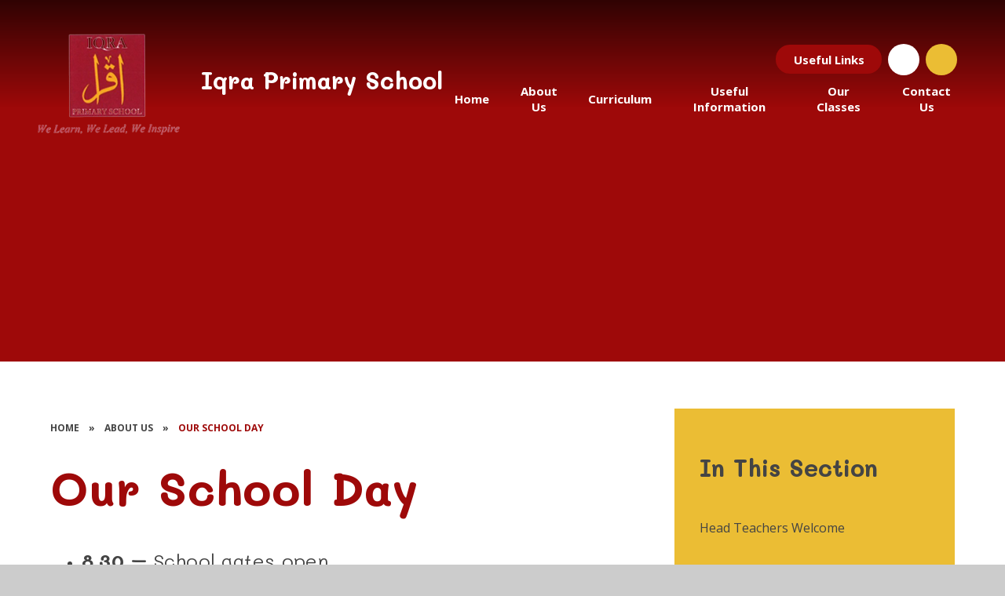

--- FILE ---
content_type: application/javascript
request_url: https://www.iqraprimary.com/_site/js/min/scripts.min.js?cache=260112
body_size: 20683
content:
"use strict";function animateDigit(t,e,a){var o,n=750*(a+1),i=n+1e3;setTimeout(function(){o=setInterval(function(){var e=Math.floor(9*Math.random())+1;t.text(e)},90)},n),setTimeout(function(){t.text(e),clearInterval(o)},i)}function countUp(e,t){var a=e,o=!1;$({countNum:0}).animate({countNum:t},{duration:2e3,step:function(){a.html(parseFloat(Math.ceil(this.countNum)))},complete:function(){a.html(t),o||(o=!0,$('[data-points="'+intWinningScore+'"]').addClass("winner"))}})}function parseStat(e,t,a){if(a)countUp(t,e);else for(var o=e.toString().split("").reverse(),n=o.length-1;0<=n;n--){var i=$("<span>",{text:"0"});t.append(i),animateDigit(i,o[n],n)}}function calcPoints(e){var t=$(e);t.hasClass("loaded")||(t.addClass("loaded"),t.children().each(function(){var e=$(this).data("stat"),t=$(this).data("points");e&&parseStat(e,$(this).find(".home__stats__item__stat"),!1);t&&(parseStat(t,$(this).find(".home__houses__item__points"),!0),intWinningScore<t&&(intWinningScore=t))}))}function killOwl(e,t){e.addClass("remove"),setTimeout(function(){e.trigger("destroy.owl.carousel"),e.empty(),t&&t()},400)}function sortArrayPriority(e){e.sort(function(e,t){return(e=e.priority)===(t=t.priority)?0:e?-1:1})}function sortArray(e){e.sort(function(e,t){return e=e.date,(t=t.date)<e?-1:e<t?1:0})}function buildOwl(e,t,a,o){if("all"==t||null==t)for(var n=0;n<e.length;n++)a.append(e[n].html);else for(n=0;n<e.length;n++)e[n].type==t&&a.append(e[n].html);o&&o()}function buildFilters(e,t){for(var a='<option value="all">Filter By</option>',o=[],n=e.length-1;0<=n;n--)if(-1==o.indexOf(e[n].type))switch(o.push(e[n].type),e[n].type){case"news":a+='<option value="news">News</option>';break;case"facebook":a+='<option value="facebook">Facebook</option>';break;case"twitter":a+='<option value="twitter">Twitter</option>';break;case"instagram":a+='<option value="instagram">Instagram</option>'}t.append(a)}function outputFeeds(e,t){for(var a="",o=0;o<e.length;o++)a+=e[o];mixedList.innerHTML+=a,t&&t()}function getFeeds(o){var e={news:o.dataset.news,twitter:o.dataset.twitter,facebook:o.dataset.facebook,instagram:o.dataset.instagram,letters:o.dataset.letters,count:8};$.ajax({url:"/_site/custom/get.feeds.asp",data:e,method:"get",dataType:"json",success:function(e){if(e&&e.length){sortArray(e),sortArrayPriority(e);for(var t=[],a=0;a<e.length;a++)t.push(e[a].html);outputFeeds(t,function(){createSwiper(document.getElementById("mixed__list"),!0,{init:!0,autoplay:!1,navigation:{nextEl:".nav__next__news",prevEl:".nav__prev__news"},slidesPerView:1,spaceBetween:20,watchSlidesProgress:!0,watchSlidesVisibility:!0,slideVisibleClass:"swiper-slide-visible",pagination:{el:".homepage__news__pager",type:"bullets",clickable:!0},breakpoints:{650:{spaceBetween:10,slidesPerView:2},950:{spaceBetween:20,slidesPerView:2},1150:{spaceBetween:20,slidesPerView:3},1400:{spaceBetween:32,slidesPerView:3}}}),setTimeout(function(){document.getElementsByClassName("homepage__news__container")[0].classList.remove("loading"),document.getElementsByClassName("homepage__news__container")[0].classList.add("loaded")},150)})}else o.innerHTML='<li class="container social__empty"><p>There are current no posts to view</p></li>',document.getElementsByClassName("homepage__news__container")[0].classList.remove("loading"),document.getElementsByClassName("homepage__news__container")[0].classList.add("loaded")},error:function(e,t,a){console.log(e.responseText),console.log(e.statusText),console.log(t),console.log(a),o.innerHTML='<li class="container social__empty"><p>There are current no posts to view</p></li>',document.getElementsByClassName("homepage__news__container")[0].classList.remove("loading"),document.getElementsByClassName("homepage__news__container")[0].classList.add("loaded")}})}function onPlayerStateChange(e){e.data==YT.PlayerState.ENDED&&e.player.playVideo()}function onPlayerReady(e){e.target.playVideo(),videoResize(".hero__video","#video__player",!1),$(window).on("debouncedresize",function(){videoResize(".hero__video","#video__player",!1)})}function onYoutubeLoad(e){player=new YT.Player("video__player",{videoId:e,height:"100%",width:"100%",playerVars:{autoplay:1,controls:0,showinfo:0,loop:1,rel:0,mute:1,playlist:e},events:{onReady:onPlayerReady,onStateChange:onPlayerStateChange}})}function openVimeoVideo(e){var t={autoplay:!0,byline:!1,loop:!0,id:e,muted:!0,title:!1,controls:!1,background:!0};player=new Vimeo.Player("video__player",t),$(window).on("debouncedresize",function(){videoResize(".hero__video","#video__player",!0)})}function videoResize(e,t,a){if(a)var o=$(e).outerHeight(),n=$(e).outerWidth();else o=$(e).height(),n=$(e).width();var i,s;o*(16/9)<n?i=(s=n)/(16/9):(s=o*(16/9),i=o),$(t).height(i).width(s)}function scripts(){var e=$(".hero__slideshow"),i=$(".hero__values__list");loadCycle(e,!0,!1,{speed:1e3,timeout:8e3,slides:"> .hero__slideshow__item"}),$(".ocular").each(function(){$(this).ocular({hideClass:"img",invertClass:".header",fonts:[["Georgia",""],["Tahoma",""],["Verdana",""],["Maven Pro","https://fonts.googleapis.com/css?family=Maven+Pro"]]})}),document.querySelectorAll(".menu__list__item__sub").forEach(function(e){6<e.childElementCount&&(console.log("dropdown.childElementCount",e.childElementCount),e.classList.add("menu__list__item__sub--columns"))});var t=document.querySelector(".awards__list");if(createSwiper(t,!1,{init:!0,autoplay:!1,slidesPerView:"auto",loop:!0,spaceBetween:60,watchSlidesProgress:!0,watchSlidesVisibility:!0,slideVisibleClass:"swiper-slide-visible",centeredSlides:!0,centeredSlidesBounds:!0,centerInsufficientSlides:!0}),blnHome){var a=0,o=$(".hero__video"),n=$(".hero__video__play"),s=$(".hero__video__mute"),l=!0,r=!0;o.length&&(videoSource=o.data("source"),videoLink=o.data("video"),Cookies.allowed()&&("youtube"==videoSource?window.YT.ready(function(){onYoutubeLoad(videoLink)}):"vimeo"==videoSource&&(openVimeoVideo(videoLink),videoResize(".hero__video","#video__player",!1)),a=8e3),setTimeout(function(){$('.cookie_information__button[data-type="allow"]').on("click",function(){"youtube"==videoSource?window.YT.ready(function(){onYoutubeLoad(videoLink)}):"vimeo"==videoSource&&(openVimeoVideo(videoLink),videoResize(".hero__video","#video__player",!1)),$(".hero__video--hidden").removeClass("hero__video--hidden"),e.fadeOut(function(){e.cycle("destroy").remove()}),i.length&&i.cycle("option","timeout",5e3)})},300)),s.on("click",function(){l?("youtube"==videoSource?player.unMute():"vimeo"==videoSource&&player.setVolume(1),s.html('<i class="fas fa-volume-up"></i>'),l=!1):("youtube"==videoSource?player.mute():"vimeo"==videoSource&&player.setVolume(0),s.html('<i class="fas fa-volume-slash"></i>'),l=!0)}),n.on("click",function(){r?("youtube"==videoSource?player.pauseVideo():"vimeo"==videoSource&&player.pause(),n.html('<i class="fas fa-play"></i>'),r=!1):("youtube"==videoSource?player.playVideo():"vimeo"==videoSource&&player.play(),n.html('<i class="fas fa-pause"></i>'),r=!0)}),i.length&&(loadCycle(i,!1,!0,{speed:1e3,timeout:a,slides:"> li",fx:"none"}),e.on("cycle-before",function(e,t,a,o,n){i.cycle("next")})),mixedList&&null!==mixedList&&getFeeds(mixedList);var c=document.getElementsByClassName("home__quotes__list")[0];null!=c&&loadCycle($(c),!1,!0,{speed:1e3,timeout:0,slides:"> div",fx:"none",allowWrap:!1,prev:".nav__prev__quotes",next:".nav__next__quotes",pager:".homepage__quotes__pager",pagerTemplate:"<span></span>",autoHeight:"container"});var d=document.getElementsByClassName("home__events__list")[0];null!=d&&createSwiper(d,!1,{init:!0,autoplay:!1,navigation:{nextEl:".nav__next__events",prevEl:".nav__prev__events"},slidesPerView:1,spaceBetween:20,watchSlidesProgress:!0,watchSlidesVisibility:!0,slideVisibleClass:"swiper-slide-visible",pagination:{el:".homepage__events__pager",type:"bullets",clickable:!0},breakpoints:{600:{spaceBetween:10,slidesPerView:2},950:{spaceBetween:20,slidesPerView:3},1250:{spaceBetween:20,slidesPerView:4},1400:{spaceBetween:40,slidesPerView:4}}});var m=document.querySelectorAll(".homepage__quicklinks__item");if(0<m.length){var p=m.length;document.querySelector(".homepage__quicklinks__list").setAttribute("data-count",p)}}if(blnInner,blnForm){$("fieldset").each(function(){var e=$(this).find("legend");""==e.text()?$(this).addClass("no--legend"):e.wrapAll('<div class="flex__center" />')}),$(".optionItemContainer").each(function(){$(this).wrapAll('<span class="inline" />')}),$('.content__form__element--file input[type="file"]').each(function(){$(this).after('<div class="content__form__uploader">No File Selected</div>')}),$(".content__form__element--file").on("click",".content__form__uploader",function(){$(this).parent().find("input").trigger("click")}),$(".content__form__element--file input").on("change",function(e){var t=$(this).parent().find(".content__form__uploader"),a="";(a=this.files&&1<this.files.length?(this.getAttribute("data-multiple-caption")||"").replace("{count}",this.files.length):e.target.value.split("\\").pop())&&t.text(a)});var u=$(".form__page");1<u.length&&($(".formLayout").before('<div class="form__page__progress"></div>'),u.each(function(e,t){$(this);0==e?$(".form__page__progress").append('<div class="form__page__progress__item active" data-pageindex="'+(e+1)+'"><div class="form__page__progress__item__circle"><span>'+(e+1)+"</span></div></div>"):$(".form__page__progress").append('<div class="form__page__progress__item" data-pageindex="'+(e+1)+'"><div class="form__page__progress__item__circle"><span>'+(e+1)+"</span></div></div>")}),$(document).on("click",".form__page__pagination",function(){var t=$(this).data("page-to");setTimeout(function(){var e=$(document).find(".content__form__error");!(e.length<1)||$('.form__page__progress__item[data-pageindex="'+t+'"]').addClass("active").siblings().removeClass("active")},250)}))}}function customScroll(e){}function mapLoaded(e,t){}var videoLink,videoSource,player,intWinningScore=0,mixedList=document.getElementById("mixed__list"),videoPlayer=$("#video__player"),videoButton=$("#video__button");if(blnAdmin&&blnHome){var chooseOption=function(e){var t=e.target.dataset.custoption,a=e.target.dataset.field,o=e.target.parentElement;if(e.target.classList.contains("active"))t="",e.target.classList.remove("active");else{if(o){var n=!0,i=!1,s=void 0;try{for(var l,r=o.children[Symbol.iterator]();!(n=(l=r.next()).done);n=!0){l.value.classList.remove("active")}}catch(e){i=!0,s=e}finally{try{!n&&r.return&&r.return()}finally{if(i)throw s}}}e.target.classList.add("active")}switch(a){case"29":var c=document.getElementById("customField_28").value;document.getElementsByClassName("homepage__welcome__flex")[0].setAttribute("class","homepage__welcome__flex container "+t+" "+c);break;case"33":document.getElementsByClassName("homepage__stats__flex")[0].setAttribute("class","homepage__stats__flex container "+t);break;case"35":document.getElementsByClassName("homepage__news__container")[0].setAttribute("data-size",t);break;case"37":document.querySelectorAll(".home__events__link").forEach(function(e){e.setAttribute("data-background",t)});break;case"41":document.getElementsByClassName("homepage__welcome__flex__image")[0].setAttribute("data-size",t);break;case"42":document.getElementsByClassName("homepage__welcome__flex__image")[0].setAttribute("data-shape",t);break;case"43":document.getElementsByClassName("home__events__list")[0].setAttribute("data-shape",t);break;case"44":document.getElementsByClassName("home__houses__list")[0].setAttribute("data-style",t);break;case"45":document.getElementsByClassName("home__houses__list")[0].setAttribute("data-size",t);break;case"46":document.getElementsByClassName("home__houses__list")[0].setAttribute("data-shape",t)}document.getElementById("customField_"+a).value=t},switchOrder=function(e){var t=document.getElementsByClassName("homepage__welcome__flex")[0];t.classList.contains("flip")?(t.classList.remove("flip"),document.getElementById("customField_28").value=""):(t.classList.add("flip"),document.getElementById("customField_28").value="flip")},switchWinner=function(e){var t=document.getElementsByClassName("home__houses__list")[0];"true"==t.getAttribute("data-winner")?(t.setAttribute("data-winner",""),document.getElementById("customField_47").value=""):(t.setAttribute("data-winner","true"),document.getElementById("customField_47").value="true")};$(".video__update input").on("keyup",function(){var e=$(this),t=e.val(),a=e.data("id");$("#"+a).val(t),itemModified()});var customOptions=document.querySelectorAll("[data-custoption]");customOptions.forEach(function(e){e.addEventListener("click",chooseOption)});var switchElement=document.querySelector("a.switch"),toggleWinnerElement=document.querySelector("a.toggle__winner");switchElement&&switchElement.addEventListener("click",switchOrder),toggleWinnerElement&&toggleWinnerElement.addEventListener("click",switchWinner)}if(blnMapAdmin&&blnAdmin){var captureDivImage=function(e,o){try{html2canvas(e,{useCORS:!0,allowTaint:!0,logging:!0}).then(function(e){var t=new Image;t.src=e.toDataURL();var a=document.createElement("a");a.download=o,a.href=t.src,a.click(),setTimeout(function(){mapContainer.classList.remove("active")},500)})}catch(e){screenShotButton.textContent="Something went wrong trying to save the image. Try adding the pin again.",screenShotButton.disabled=!0,mapContainer.classList.remove("active")}},initCaptureMap=function(){if(_mapLoaded)mapContainer.classList.add("active"),setTimeout(function(){captureDivImage(mapContainer,"map-image.jpg")},500);else{var e=getComputedStyle(mapContainer).color;"dark"==currentMapStyle&&(e="#fff"),_mapLoaded=!0,mapContainer.classList.add("active");var t=mapLocation.split(",");adminMap=new google.maps.Map(mapContainer,{disableDefaultUI:!0,scrollwheel:!1,draggable:!1,maxZoom:15,zoom:20,center:{lat:parseInt(t[0]),lng:parseInt(t[1])},styles:mapStyles[currentMapStyle]}),adminMarker=new google.maps.Marker({position:new google.maps.LatLng(t[0],t[1]),icon:{path:"m30,0C13.43,0,0,13.43,0,30c0,12.1,4.21,15.47,26.92,48.39,1.49,2.15,4.68,2.15,6.17,0,22.7-32.91,26.92-36.29,26.92-48.39C60,13.43,46.57,0,30,0Zm0,42.5c-6.9,0-12.5-5.6-12.5-12.5s5.6-12.5,12.5-12.5,12.5,5.6,12.5,12.5-5.6,12.5-12.5,12.5Z",fillOpacity:1,strokeWeight:0,anchor:new google.maps.Point(14,35),size:new google.maps.Size(26,69),scaledSize:new google.maps.Size(26,69),origin:new google.maps.Point(13,0),fillColor:e},map:adminMap,title:"Current Location",draggable:!0}),adminMap.setCenter(new google.maps.LatLng(t[0],t[1])),google.maps.event.addListenerOnce(adminMap,"tilesloaded",function(){setTimeout(function(){captureDivImage(mapContainer,"map-image.jpg")},500)})}},mapInput=document.getElementById("customFormField17"),mapStyleSelect=document.getElementById("customFormField45"),mapInputParent=mapInput.parentNode,screenShotButton=document.createElement("button"),mapContainer=document.createElement("div"),captureScript=document.createElement("script"),mapStyles={greyscale:[{featureType:"water",elementType:"geometry",stylers:[{color:"#e9e9e9"},{lightness:17}]},{featureType:"landscape",elementType:"geometry",stylers:[{color:"#f5f5f5"},{lightness:20}]},{featureType:"road.highway",elementType:"geometry.fill",stylers:[{color:"#ffffff"},{lightness:17}]},{featureType:"road.highway",elementType:"geometry.stroke",stylers:[{color:"#ffffff"},{lightness:29},{weight:.2}]},{featureType:"road.arterial",elementType:"geometry",stylers:[{color:"#ffffff"},{lightness:18}]},{featureType:"road.local",elementType:"geometry",stylers:[{color:"#ffffff"},{lightness:16}]},{featureType:"poi",elementType:"geometry",stylers:[{color:"#f5f5f5"},{lightness:21}]},{featureType:"poi.park",elementType:"geometry",stylers:[{color:"#dedede"},{lightness:21}]},{elementType:"labels.text.stroke",stylers:[{visibility:"on"},{color:"#ffffff"},{lightness:16}]},{elementType:"labels.text.fill",stylers:[{saturation:36},{color:"#333333"},{lightness:40}]},{elementType:"labels.icon",stylers:[{visibility:"off"}]},{featureType:"transit",elementType:"geometry",stylers:[{color:"#f2f2f2"},{lightness:19}]},{featureType:"administrative",elementType:"geometry.fill",stylers:[{color:"#fefefe"},{lightness:20}]},{featureType:"administrative",elementType:"geometry.stroke",stylers:[{color:"#fefefe"},{lightness:17},{weight:1.2}]}],subtle:[{featureType:"all",elementType:"labels.text",stylers:[{color:"#878787"}]},{featureType:"all",elementType:"labels.text.stroke",stylers:[{visibility:"off"}]},{featureType:"landscape",elementType:"all",stylers:[{color:"#f9f5ed"}]},{featureType:"road.highway",elementType:"all",stylers:[{color:"#f5f5f5"}]},{featureType:"road.highway",elementType:"geometry.stroke",stylers:[{color:"#c9c9c9"}]},{featureType:"water",elementType:"all",stylers:[{color:"#aee0f4"}]}],dark:[{featureType:"all",elementType:"labels.text.fill",stylers:[{saturation:36},{color:"#000000"},{lightness:40}]},{featureType:"all",elementType:"labels.text.stroke",stylers:[{visibility:"on"},{color:"#000000"},{lightness:16}]},{featureType:"all",elementType:"labels.icon",stylers:[{visibility:"off"}]},{featureType:"administrative",elementType:"geometry.fill",stylers:[{color:"#000000"},{lightness:20}]},{featureType:"administrative",elementType:"geometry.stroke",stylers:[{color:"#000000"},{lightness:17},{weight:1.2}]},{featureType:"landscape",elementType:"geometry",stylers:[{color:"#000000"},{lightness:20}]},{featureType:"poi",elementType:"geometry",stylers:[{color:"#000000"},{lightness:21}]},{featureType:"road.highway",elementType:"geometry.fill",stylers:[{color:"#000000"},{lightness:17}]},{featureType:"road.highway",elementType:"geometry.stroke",stylers:[{color:"#000000"},{lightness:29},{weight:.2}]},{featureType:"road.arterial",elementType:"geometry",stylers:[{color:"#000000"},{lightness:18}]},{featureType:"road.local",elementType:"geometry",stylers:[{color:"#000000"},{lightness:16}]},{featureType:"transit",elementType:"geometry",stylers:[{color:"#000000"},{lightness:19}]},{featureType:"water",elementType:"geometry",stylers:[{color:"#000000"},{lightness:17}]}]},currentMapStyle=mapStyleSelect.value.toLowerCase()||"default";mapContainer.classList.add("col__pri"),captureScript.src="/_site/js/html2canvas.min.js",document.body.appendChild(captureScript),screenShotButton.id="screenCapture",screenShotButton.textContent="Please Choose a Map Location",screenShotButton.disabled=!0,mapContainer.id="screenCaptureMap",mason.appendChild(mapContainer),mapInputParent.appendChild(screenShotButton);var mapLocation=mapInput.value,_mapLoaded=!1,adminMap=void 0,adminMarker=void 0,observer=new MutationObserver(function(e){e.forEach(function(e){if("attributes"===e.type&&"value"===e.attributeName){if(mapLocation=mapInput.value,_mapLoaded){var t=mapLocation.split(",");adminMarker.setPosition(new google.maps.LatLng(t[0],t[1])),adminMap.setCenter(new google.maps.LatLng(t[0],t[1]))}mapLocation?(screenShotButton.textContent="Create a Fallback Image",screenShotButton.disabled=!1):(screenShotButton.textContent="Please Choose a Map Location",screenShotButton.disabled=!0)}})}),adminInputConfig={attributes:!0,attributeFilter:["value"]};observer.observe(mapInput,adminInputConfig),mapLocation&&(screenShotButton.textContent="Create a Fallback Image",screenShotButton.disabled=!1),screenShotButton.addEventListener("click",function(e){if(e.preventDefault(),"undefined"!=typeof google&&void 0!==google.maps)initCaptureMap();else{var t=document.createElement("script");t.type="text/javascript",t.src="https://maps.googleapis.com/maps/api/js?key=AIzaSyBXyLZPimGqW-gsU01RBhUyKXWXeHTOrlY&callback=initCaptureMap",document.body.appendChild(t)}}),mapStyleSelect.addEventListener("change",function(){currentMapStyle=mapStyleSelect.value.toLowerCase()||"default",1==_mapLoaded&&(adminMap.setOptions({styles:mapStyles[currentMapStyle]}),"dark"==currentMapStyle?adminMarker.setIcon({path:"m30,0C13.43,0,0,13.43,0,30c0,12.1,4.21,15.47,26.92,48.39,1.49,2.15,4.68,2.15,6.17,0,22.7-32.91,26.92-36.29,26.92-48.39C60,13.43,46.57,0,30,0Zm0,42.5c-6.9,0-12.5-5.6-12.5-12.5s5.6-12.5,12.5-12.5,12.5,5.6,12.5,12.5-5.6,12.5-12.5,12.5Z",fillOpacity:1,strokeWeight:0,anchor:new google.maps.Point(14,35),size:new google.maps.Size(26,69),scaledSize:new google.maps.Size(26,69),origin:new google.maps.Point(13,0),fillColor:"#fff"}):adminMarker.setIcon({path:"m30,0C13.43,0,0,13.43,0,30c0,12.1,4.21,15.47,26.92,48.39,1.49,2.15,4.68,2.15,6.17,0,22.7-32.91,26.92-36.29,26.92-48.39C60,13.43,46.57,0,30,0Zm0,42.5c-6.9,0-12.5-5.6-12.5-12.5s5.6-12.5,12.5-12.5,12.5,5.6,12.5,12.5-5.6,12.5-12.5,12.5Z",fillOpacity:1,strokeWeight:0,anchor:new google.maps.Point(14,35),size:new google.maps.Size(26,69),scaledSize:new google.maps.Size(26,69),origin:new google.maps.Point(13,0),fillColor:getComputedStyle(mapContainer).color}))})}